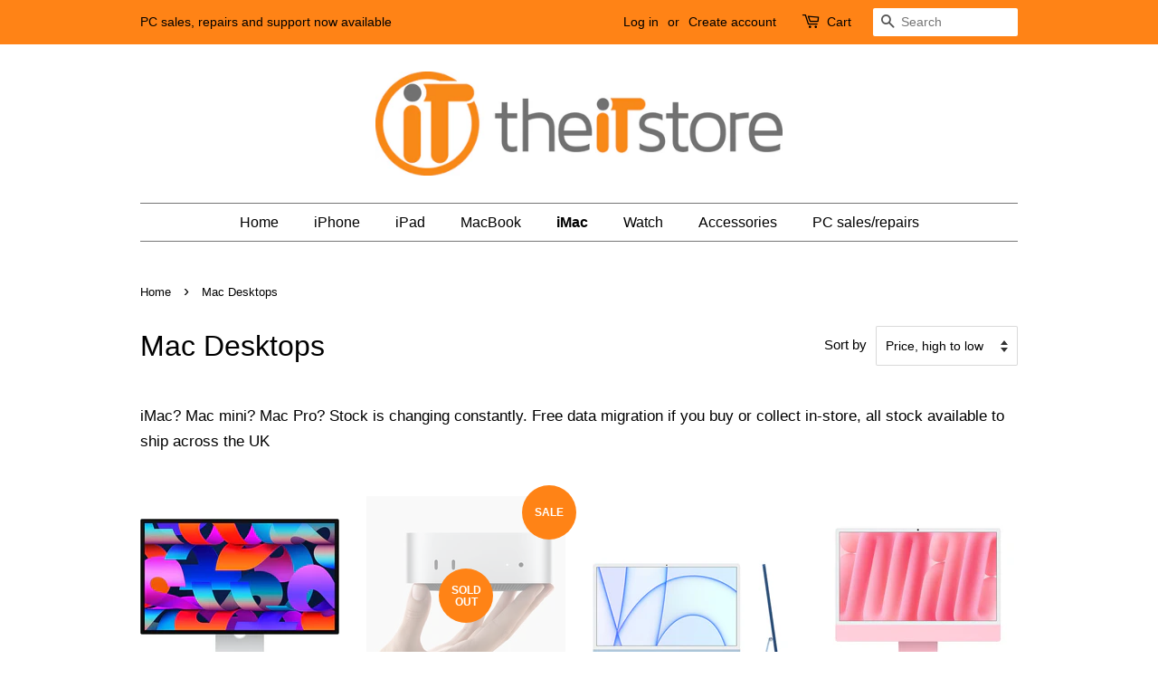

--- FILE ---
content_type: text/html; charset=utf-8
request_url: https://shop.theitstore.com/collections/preloved-apple-desktops
body_size: 19381
content:
<!doctype html>
<html class="no-js">
<head>

  <!-- Basic page needs ================================================== -->
  <meta charset="utf-8">
  <meta http-equiv="X-UA-Compatible" content="IE=edge,chrome=1">
  <meta name="facebook-domain-verification" content="h6itkzc7nl6dgf6gy9fo61erag8ion" />


  
  <link rel="shortcut icon" href="//shop.theitstore.com/cdn/shop/files/iT_store_circle_400_32x32.jpeg?v=1614307924" type="image/png" />
  

  <!-- Title and description ================================================== -->
  <title>
  Mac Desktops &ndash; The iT Store
  </title>

  
  <meta name="description" content="iMac? Mac mini? Mac Pro? Stock is changing constantly. Free data migration if you buy or collect in-store, all stock available to ship across the UK">
  

  <!-- Social meta ================================================== -->
  <!-- /snippets/social-meta-tags.liquid -->




<meta property="og:site_name" content="The iT Store">
<meta property="og:url" content="https://shop.theitstore.com/collections/preloved-apple-desktops">
<meta property="og:title" content="Mac Desktops">
<meta property="og:type" content="product.group">
<meta property="og:description" content="iMac? Mac mini? Mac Pro? Stock is changing constantly. Free data migration if you buy or collect in-store, all stock available to ship across the UK">

<meta property="og:image" content="http://shop.theitstore.com/cdn/shop/collections/iMac_27inch_34RF_SCREEN_1200x1200.jpg?v=1622291630">
<meta property="og:image:secure_url" content="https://shop.theitstore.com/cdn/shop/collections/iMac_27inch_34RF_SCREEN_1200x1200.jpg?v=1622291630">


  <meta name="twitter:site" content="@theitstore">

<meta name="twitter:card" content="summary_large_image">
<meta name="twitter:title" content="Mac Desktops">
<meta name="twitter:description" content="iMac? Mac mini? Mac Pro? Stock is changing constantly. Free data migration if you buy or collect in-store, all stock available to ship across the UK">


  <!-- Helpers ================================================== -->
  <link rel="canonical" href="https://shop.theitstore.com/collections/preloved-apple-desktops">
  <meta name="viewport" content="width=device-width,initial-scale=1">
  <meta name="theme-color" content="#ff8316">

  <!-- CSS ================================================== -->
  <link href="//shop.theitstore.com/cdn/shop/t/5/assets/timber.scss.css?v=52578918819508239291759260328" rel="stylesheet" type="text/css" media="all" />
  <link href="//shop.theitstore.com/cdn/shop/t/5/assets/theme.scss.css?v=89181971223810531021759260328" rel="stylesheet" type="text/css" media="all" />

  <script>
    window.theme = window.theme || {};

    var theme = {
      strings: {
        addToCart: "Add to Cart",
        soldOut: "Sold Out",
        unavailable: "Unavailable",
        zoomClose: "Close (Esc)",
        zoomPrev: "Previous (Left arrow key)",
        zoomNext: "Next (Right arrow key)",
        addressError: "Error looking up that address",
        addressNoResults: "No results for that address",
        addressQueryLimit: "You have exceeded the Google API usage limit. Consider upgrading to a \u003ca href=\"https:\/\/developers.google.com\/maps\/premium\/usage-limits\"\u003ePremium Plan\u003c\/a\u003e.",
        authError: "There was a problem authenticating your Google Maps API Key."
      },
      settings: {
        // Adding some settings to allow the editor to update correctly when they are changed
        enableWideLayout: false,
        typeAccentTransform: false,
        typeAccentSpacing: false,
        baseFontSize: '17px',
        headerBaseFontSize: '32px',
        accentFontSize: '16px'
      },
      variables: {
        mediaQueryMedium: 'screen and (max-width: 768px)',
        bpSmall: false
      },
      moneyFormat: "\u0026pound;{{amount}}"
    }

    document.documentElement.className = document.documentElement.className.replace('no-js', 'supports-js');
  </script>

  <!-- Header hook for plugins ================================================== -->
  <script>window.performance && window.performance.mark && window.performance.mark('shopify.content_for_header.start');</script><meta name="google-site-verification" content="80-ZU98FCp7_rOfp3HiKWiiLEG5naqQIg_8N6CzTz0s">
<meta name="google-site-verification" content="9wjkqUCpUJ5rifiYvEENO522MAqVu5rExcnDVpM-nzI">
<meta name="facebook-domain-verification" content="h6itkzc7nl6dgf6gy9fo61erag8ion">
<meta id="shopify-digital-wallet" name="shopify-digital-wallet" content="/8416099/digital_wallets/dialog">
<meta name="shopify-checkout-api-token" content="88cfed4c61d01c77b89b1c24f0fabc9f">
<meta id="in-context-paypal-metadata" data-shop-id="8416099" data-venmo-supported="false" data-environment="production" data-locale="en_US" data-paypal-v4="true" data-currency="GBP">
<link rel="alternate" type="application/atom+xml" title="Feed" href="/collections/preloved-apple-desktops.atom" />
<link rel="alternate" type="application/json+oembed" href="https://shop.theitstore.com/collections/preloved-apple-desktops.oembed">
<script async="async" src="/checkouts/internal/preloads.js?locale=en-GB"></script>
<script id="shopify-features" type="application/json">{"accessToken":"88cfed4c61d01c77b89b1c24f0fabc9f","betas":["rich-media-storefront-analytics"],"domain":"shop.theitstore.com","predictiveSearch":true,"shopId":8416099,"locale":"en"}</script>
<script>var Shopify = Shopify || {};
Shopify.shop = "prelovedapple.myshopify.com";
Shopify.locale = "en";
Shopify.currency = {"active":"GBP","rate":"1.0"};
Shopify.country = "GB";
Shopify.theme = {"name":"Minimal","id":114321490100,"schema_name":"Minimal","schema_version":"12.0.5","theme_store_id":380,"role":"main"};
Shopify.theme.handle = "null";
Shopify.theme.style = {"id":null,"handle":null};
Shopify.cdnHost = "shop.theitstore.com/cdn";
Shopify.routes = Shopify.routes || {};
Shopify.routes.root = "/";</script>
<script type="module">!function(o){(o.Shopify=o.Shopify||{}).modules=!0}(window);</script>
<script>!function(o){function n(){var o=[];function n(){o.push(Array.prototype.slice.apply(arguments))}return n.q=o,n}var t=o.Shopify=o.Shopify||{};t.loadFeatures=n(),t.autoloadFeatures=n()}(window);</script>
<script id="shop-js-analytics" type="application/json">{"pageType":"collection"}</script>
<script defer="defer" async type="module" src="//shop.theitstore.com/cdn/shopifycloud/shop-js/modules/v2/client.init-shop-cart-sync_BdyHc3Nr.en.esm.js"></script>
<script defer="defer" async type="module" src="//shop.theitstore.com/cdn/shopifycloud/shop-js/modules/v2/chunk.common_Daul8nwZ.esm.js"></script>
<script type="module">
  await import("//shop.theitstore.com/cdn/shopifycloud/shop-js/modules/v2/client.init-shop-cart-sync_BdyHc3Nr.en.esm.js");
await import("//shop.theitstore.com/cdn/shopifycloud/shop-js/modules/v2/chunk.common_Daul8nwZ.esm.js");

  window.Shopify.SignInWithShop?.initShopCartSync?.({"fedCMEnabled":true,"windoidEnabled":true});

</script>
<script id="__st">var __st={"a":8416099,"offset":0,"reqid":"e6552122-4d62-4bb6-b9b2-47ce034355ac-1769029214","pageurl":"shop.theitstore.com\/collections\/preloved-apple-desktops","u":"7c40f5dfaea3","p":"collection","rtyp":"collection","rid":33158593};</script>
<script>window.ShopifyPaypalV4VisibilityTracking = true;</script>
<script id="captcha-bootstrap">!function(){'use strict';const t='contact',e='account',n='new_comment',o=[[t,t],['blogs',n],['comments',n],[t,'customer']],c=[[e,'customer_login'],[e,'guest_login'],[e,'recover_customer_password'],[e,'create_customer']],r=t=>t.map((([t,e])=>`form[action*='/${t}']:not([data-nocaptcha='true']) input[name='form_type'][value='${e}']`)).join(','),a=t=>()=>t?[...document.querySelectorAll(t)].map((t=>t.form)):[];function s(){const t=[...o],e=r(t);return a(e)}const i='password',u='form_key',d=['recaptcha-v3-token','g-recaptcha-response','h-captcha-response',i],f=()=>{try{return window.sessionStorage}catch{return}},m='__shopify_v',_=t=>t.elements[u];function p(t,e,n=!1){try{const o=window.sessionStorage,c=JSON.parse(o.getItem(e)),{data:r}=function(t){const{data:e,action:n}=t;return t[m]||n?{data:e,action:n}:{data:t,action:n}}(c);for(const[e,n]of Object.entries(r))t.elements[e]&&(t.elements[e].value=n);n&&o.removeItem(e)}catch(o){console.error('form repopulation failed',{error:o})}}const l='form_type',E='cptcha';function T(t){t.dataset[E]=!0}const w=window,h=w.document,L='Shopify',v='ce_forms',y='captcha';let A=!1;((t,e)=>{const n=(g='f06e6c50-85a8-45c8-87d0-21a2b65856fe',I='https://cdn.shopify.com/shopifycloud/storefront-forms-hcaptcha/ce_storefront_forms_captcha_hcaptcha.v1.5.2.iife.js',D={infoText:'Protected by hCaptcha',privacyText:'Privacy',termsText:'Terms'},(t,e,n)=>{const o=w[L][v],c=o.bindForm;if(c)return c(t,g,e,D).then(n);var r;o.q.push([[t,g,e,D],n]),r=I,A||(h.body.append(Object.assign(h.createElement('script'),{id:'captcha-provider',async:!0,src:r})),A=!0)});var g,I,D;w[L]=w[L]||{},w[L][v]=w[L][v]||{},w[L][v].q=[],w[L][y]=w[L][y]||{},w[L][y].protect=function(t,e){n(t,void 0,e),T(t)},Object.freeze(w[L][y]),function(t,e,n,w,h,L){const[v,y,A,g]=function(t,e,n){const i=e?o:[],u=t?c:[],d=[...i,...u],f=r(d),m=r(i),_=r(d.filter((([t,e])=>n.includes(e))));return[a(f),a(m),a(_),s()]}(w,h,L),I=t=>{const e=t.target;return e instanceof HTMLFormElement?e:e&&e.form},D=t=>v().includes(t);t.addEventListener('submit',(t=>{const e=I(t);if(!e)return;const n=D(e)&&!e.dataset.hcaptchaBound&&!e.dataset.recaptchaBound,o=_(e),c=g().includes(e)&&(!o||!o.value);(n||c)&&t.preventDefault(),c&&!n&&(function(t){try{if(!f())return;!function(t){const e=f();if(!e)return;const n=_(t);if(!n)return;const o=n.value;o&&e.removeItem(o)}(t);const e=Array.from(Array(32),(()=>Math.random().toString(36)[2])).join('');!function(t,e){_(t)||t.append(Object.assign(document.createElement('input'),{type:'hidden',name:u})),t.elements[u].value=e}(t,e),function(t,e){const n=f();if(!n)return;const o=[...t.querySelectorAll(`input[type='${i}']`)].map((({name:t})=>t)),c=[...d,...o],r={};for(const[a,s]of new FormData(t).entries())c.includes(a)||(r[a]=s);n.setItem(e,JSON.stringify({[m]:1,action:t.action,data:r}))}(t,e)}catch(e){console.error('failed to persist form',e)}}(e),e.submit())}));const S=(t,e)=>{t&&!t.dataset[E]&&(n(t,e.some((e=>e===t))),T(t))};for(const o of['focusin','change'])t.addEventListener(o,(t=>{const e=I(t);D(e)&&S(e,y())}));const B=e.get('form_key'),M=e.get(l),P=B&&M;t.addEventListener('DOMContentLoaded',(()=>{const t=y();if(P)for(const e of t)e.elements[l].value===M&&p(e,B);[...new Set([...A(),...v().filter((t=>'true'===t.dataset.shopifyCaptcha))])].forEach((e=>S(e,t)))}))}(h,new URLSearchParams(w.location.search),n,t,e,['guest_login'])})(!0,!0)}();</script>
<script integrity="sha256-4kQ18oKyAcykRKYeNunJcIwy7WH5gtpwJnB7kiuLZ1E=" data-source-attribution="shopify.loadfeatures" defer="defer" src="//shop.theitstore.com/cdn/shopifycloud/storefront/assets/storefront/load_feature-a0a9edcb.js" crossorigin="anonymous"></script>
<script data-source-attribution="shopify.dynamic_checkout.dynamic.init">var Shopify=Shopify||{};Shopify.PaymentButton=Shopify.PaymentButton||{isStorefrontPortableWallets:!0,init:function(){window.Shopify.PaymentButton.init=function(){};var t=document.createElement("script");t.src="https://shop.theitstore.com/cdn/shopifycloud/portable-wallets/latest/portable-wallets.en.js",t.type="module",document.head.appendChild(t)}};
</script>
<script data-source-attribution="shopify.dynamic_checkout.buyer_consent">
  function portableWalletsHideBuyerConsent(e){var t=document.getElementById("shopify-buyer-consent"),n=document.getElementById("shopify-subscription-policy-button");t&&n&&(t.classList.add("hidden"),t.setAttribute("aria-hidden","true"),n.removeEventListener("click",e))}function portableWalletsShowBuyerConsent(e){var t=document.getElementById("shopify-buyer-consent"),n=document.getElementById("shopify-subscription-policy-button");t&&n&&(t.classList.remove("hidden"),t.removeAttribute("aria-hidden"),n.addEventListener("click",e))}window.Shopify?.PaymentButton&&(window.Shopify.PaymentButton.hideBuyerConsent=portableWalletsHideBuyerConsent,window.Shopify.PaymentButton.showBuyerConsent=portableWalletsShowBuyerConsent);
</script>
<script data-source-attribution="shopify.dynamic_checkout.cart.bootstrap">document.addEventListener("DOMContentLoaded",(function(){function t(){return document.querySelector("shopify-accelerated-checkout-cart, shopify-accelerated-checkout")}if(t())Shopify.PaymentButton.init();else{new MutationObserver((function(e,n){t()&&(Shopify.PaymentButton.init(),n.disconnect())})).observe(document.body,{childList:!0,subtree:!0})}}));
</script>
<script id='scb4127' type='text/javascript' async='' src='https://shop.theitstore.com/cdn/shopifycloud/privacy-banner/storefront-banner.js'></script><link id="shopify-accelerated-checkout-styles" rel="stylesheet" media="screen" href="https://shop.theitstore.com/cdn/shopifycloud/portable-wallets/latest/accelerated-checkout-backwards-compat.css" crossorigin="anonymous">
<style id="shopify-accelerated-checkout-cart">
        #shopify-buyer-consent {
  margin-top: 1em;
  display: inline-block;
  width: 100%;
}

#shopify-buyer-consent.hidden {
  display: none;
}

#shopify-subscription-policy-button {
  background: none;
  border: none;
  padding: 0;
  text-decoration: underline;
  font-size: inherit;
  cursor: pointer;
}

#shopify-subscription-policy-button::before {
  box-shadow: none;
}

      </style>

<script>window.performance && window.performance.mark && window.performance.mark('shopify.content_for_header.end');</script>

  <script src="//shop.theitstore.com/cdn/shop/t/5/assets/jquery-2.2.3.min.js?v=58211863146907186831602938406" type="text/javascript"></script>

  <script src="//shop.theitstore.com/cdn/shop/t/5/assets/lazysizes.min.js?v=155223123402716617051602938407" async="async"></script>

  
  

<script src="https://www.paypal.com/sdk/js?client-id=AbcO3yZOhQUqqL_mmteuKarkOsmJr84YlVEN0qvxSsJOAb5X_6Fo-cet_OWLmonrSHlD44S1RN6dd6zR&currency=GBP&components=messages"
<link href="https://monorail-edge.shopifysvc.com" rel="dns-prefetch">
<script>(function(){if ("sendBeacon" in navigator && "performance" in window) {try {var session_token_from_headers = performance.getEntriesByType('navigation')[0].serverTiming.find(x => x.name == '_s').description;} catch {var session_token_from_headers = undefined;}var session_cookie_matches = document.cookie.match(/_shopify_s=([^;]*)/);var session_token_from_cookie = session_cookie_matches && session_cookie_matches.length === 2 ? session_cookie_matches[1] : "";var session_token = session_token_from_headers || session_token_from_cookie || "";function handle_abandonment_event(e) {var entries = performance.getEntries().filter(function(entry) {return /monorail-edge.shopifysvc.com/.test(entry.name);});if (!window.abandonment_tracked && entries.length === 0) {window.abandonment_tracked = true;var currentMs = Date.now();var navigation_start = performance.timing.navigationStart;var payload = {shop_id: 8416099,url: window.location.href,navigation_start,duration: currentMs - navigation_start,session_token,page_type: "collection"};window.navigator.sendBeacon("https://monorail-edge.shopifysvc.com/v1/produce", JSON.stringify({schema_id: "online_store_buyer_site_abandonment/1.1",payload: payload,metadata: {event_created_at_ms: currentMs,event_sent_at_ms: currentMs}}));}}window.addEventListener('pagehide', handle_abandonment_event);}}());</script>
<script id="web-pixels-manager-setup">(function e(e,d,r,n,o){if(void 0===o&&(o={}),!Boolean(null===(a=null===(i=window.Shopify)||void 0===i?void 0:i.analytics)||void 0===a?void 0:a.replayQueue)){var i,a;window.Shopify=window.Shopify||{};var t=window.Shopify;t.analytics=t.analytics||{};var s=t.analytics;s.replayQueue=[],s.publish=function(e,d,r){return s.replayQueue.push([e,d,r]),!0};try{self.performance.mark("wpm:start")}catch(e){}var l=function(){var e={modern:/Edge?\/(1{2}[4-9]|1[2-9]\d|[2-9]\d{2}|\d{4,})\.\d+(\.\d+|)|Firefox\/(1{2}[4-9]|1[2-9]\d|[2-9]\d{2}|\d{4,})\.\d+(\.\d+|)|Chrom(ium|e)\/(9{2}|\d{3,})\.\d+(\.\d+|)|(Maci|X1{2}).+ Version\/(15\.\d+|(1[6-9]|[2-9]\d|\d{3,})\.\d+)([,.]\d+|)( \(\w+\)|)( Mobile\/\w+|) Safari\/|Chrome.+OPR\/(9{2}|\d{3,})\.\d+\.\d+|(CPU[ +]OS|iPhone[ +]OS|CPU[ +]iPhone|CPU IPhone OS|CPU iPad OS)[ +]+(15[._]\d+|(1[6-9]|[2-9]\d|\d{3,})[._]\d+)([._]\d+|)|Android:?[ /-](13[3-9]|1[4-9]\d|[2-9]\d{2}|\d{4,})(\.\d+|)(\.\d+|)|Android.+Firefox\/(13[5-9]|1[4-9]\d|[2-9]\d{2}|\d{4,})\.\d+(\.\d+|)|Android.+Chrom(ium|e)\/(13[3-9]|1[4-9]\d|[2-9]\d{2}|\d{4,})\.\d+(\.\d+|)|SamsungBrowser\/([2-9]\d|\d{3,})\.\d+/,legacy:/Edge?\/(1[6-9]|[2-9]\d|\d{3,})\.\d+(\.\d+|)|Firefox\/(5[4-9]|[6-9]\d|\d{3,})\.\d+(\.\d+|)|Chrom(ium|e)\/(5[1-9]|[6-9]\d|\d{3,})\.\d+(\.\d+|)([\d.]+$|.*Safari\/(?![\d.]+ Edge\/[\d.]+$))|(Maci|X1{2}).+ Version\/(10\.\d+|(1[1-9]|[2-9]\d|\d{3,})\.\d+)([,.]\d+|)( \(\w+\)|)( Mobile\/\w+|) Safari\/|Chrome.+OPR\/(3[89]|[4-9]\d|\d{3,})\.\d+\.\d+|(CPU[ +]OS|iPhone[ +]OS|CPU[ +]iPhone|CPU IPhone OS|CPU iPad OS)[ +]+(10[._]\d+|(1[1-9]|[2-9]\d|\d{3,})[._]\d+)([._]\d+|)|Android:?[ /-](13[3-9]|1[4-9]\d|[2-9]\d{2}|\d{4,})(\.\d+|)(\.\d+|)|Mobile Safari.+OPR\/([89]\d|\d{3,})\.\d+\.\d+|Android.+Firefox\/(13[5-9]|1[4-9]\d|[2-9]\d{2}|\d{4,})\.\d+(\.\d+|)|Android.+Chrom(ium|e)\/(13[3-9]|1[4-9]\d|[2-9]\d{2}|\d{4,})\.\d+(\.\d+|)|Android.+(UC? ?Browser|UCWEB|U3)[ /]?(15\.([5-9]|\d{2,})|(1[6-9]|[2-9]\d|\d{3,})\.\d+)\.\d+|SamsungBrowser\/(5\.\d+|([6-9]|\d{2,})\.\d+)|Android.+MQ{2}Browser\/(14(\.(9|\d{2,})|)|(1[5-9]|[2-9]\d|\d{3,})(\.\d+|))(\.\d+|)|K[Aa][Ii]OS\/(3\.\d+|([4-9]|\d{2,})\.\d+)(\.\d+|)/},d=e.modern,r=e.legacy,n=navigator.userAgent;return n.match(d)?"modern":n.match(r)?"legacy":"unknown"}(),u="modern"===l?"modern":"legacy",c=(null!=n?n:{modern:"",legacy:""})[u],f=function(e){return[e.baseUrl,"/wpm","/b",e.hashVersion,"modern"===e.buildTarget?"m":"l",".js"].join("")}({baseUrl:d,hashVersion:r,buildTarget:u}),m=function(e){var d=e.version,r=e.bundleTarget,n=e.surface,o=e.pageUrl,i=e.monorailEndpoint;return{emit:function(e){var a=e.status,t=e.errorMsg,s=(new Date).getTime(),l=JSON.stringify({metadata:{event_sent_at_ms:s},events:[{schema_id:"web_pixels_manager_load/3.1",payload:{version:d,bundle_target:r,page_url:o,status:a,surface:n,error_msg:t},metadata:{event_created_at_ms:s}}]});if(!i)return console&&console.warn&&console.warn("[Web Pixels Manager] No Monorail endpoint provided, skipping logging."),!1;try{return self.navigator.sendBeacon.bind(self.navigator)(i,l)}catch(e){}var u=new XMLHttpRequest;try{return u.open("POST",i,!0),u.setRequestHeader("Content-Type","text/plain"),u.send(l),!0}catch(e){return console&&console.warn&&console.warn("[Web Pixels Manager] Got an unhandled error while logging to Monorail."),!1}}}}({version:r,bundleTarget:l,surface:e.surface,pageUrl:self.location.href,monorailEndpoint:e.monorailEndpoint});try{o.browserTarget=l,function(e){var d=e.src,r=e.async,n=void 0===r||r,o=e.onload,i=e.onerror,a=e.sri,t=e.scriptDataAttributes,s=void 0===t?{}:t,l=document.createElement("script"),u=document.querySelector("head"),c=document.querySelector("body");if(l.async=n,l.src=d,a&&(l.integrity=a,l.crossOrigin="anonymous"),s)for(var f in s)if(Object.prototype.hasOwnProperty.call(s,f))try{l.dataset[f]=s[f]}catch(e){}if(o&&l.addEventListener("load",o),i&&l.addEventListener("error",i),u)u.appendChild(l);else{if(!c)throw new Error("Did not find a head or body element to append the script");c.appendChild(l)}}({src:f,async:!0,onload:function(){if(!function(){var e,d;return Boolean(null===(d=null===(e=window.Shopify)||void 0===e?void 0:e.analytics)||void 0===d?void 0:d.initialized)}()){var d=window.webPixelsManager.init(e)||void 0;if(d){var r=window.Shopify.analytics;r.replayQueue.forEach((function(e){var r=e[0],n=e[1],o=e[2];d.publishCustomEvent(r,n,o)})),r.replayQueue=[],r.publish=d.publishCustomEvent,r.visitor=d.visitor,r.initialized=!0}}},onerror:function(){return m.emit({status:"failed",errorMsg:"".concat(f," has failed to load")})},sri:function(e){var d=/^sha384-[A-Za-z0-9+/=]+$/;return"string"==typeof e&&d.test(e)}(c)?c:"",scriptDataAttributes:o}),m.emit({status:"loading"})}catch(e){m.emit({status:"failed",errorMsg:(null==e?void 0:e.message)||"Unknown error"})}}})({shopId: 8416099,storefrontBaseUrl: "https://shop.theitstore.com",extensionsBaseUrl: "https://extensions.shopifycdn.com/cdn/shopifycloud/web-pixels-manager",monorailEndpoint: "https://monorail-edge.shopifysvc.com/unstable/produce_batch",surface: "storefront-renderer",enabledBetaFlags: ["2dca8a86"],webPixelsConfigList: [{"id":"586678452","configuration":"{\"pixelCode\":\"CV80CHJC77U76UBU7M6G\"}","eventPayloadVersion":"v1","runtimeContext":"STRICT","scriptVersion":"22e92c2ad45662f435e4801458fb78cc","type":"APP","apiClientId":4383523,"privacyPurposes":["ANALYTICS","MARKETING","SALE_OF_DATA"],"dataSharingAdjustments":{"protectedCustomerApprovalScopes":["read_customer_address","read_customer_email","read_customer_name","read_customer_personal_data","read_customer_phone"]}},{"id":"429097140","configuration":"{\"config\":\"{\\\"pixel_id\\\":\\\"G-48378FJF1H\\\",\\\"google_tag_ids\\\":[\\\"G-48378FJF1H\\\",\\\"GT-NFB5PCG\\\"],\\\"target_country\\\":\\\"GB\\\",\\\"gtag_events\\\":[{\\\"type\\\":\\\"begin_checkout\\\",\\\"action_label\\\":\\\"G-48378FJF1H\\\"},{\\\"type\\\":\\\"search\\\",\\\"action_label\\\":\\\"G-48378FJF1H\\\"},{\\\"type\\\":\\\"view_item\\\",\\\"action_label\\\":[\\\"G-48378FJF1H\\\",\\\"MC-JFSKFPE7KN\\\"]},{\\\"type\\\":\\\"purchase\\\",\\\"action_label\\\":[\\\"G-48378FJF1H\\\",\\\"MC-JFSKFPE7KN\\\"]},{\\\"type\\\":\\\"page_view\\\",\\\"action_label\\\":[\\\"G-48378FJF1H\\\",\\\"MC-JFSKFPE7KN\\\"]},{\\\"type\\\":\\\"add_payment_info\\\",\\\"action_label\\\":\\\"G-48378FJF1H\\\"},{\\\"type\\\":\\\"add_to_cart\\\",\\\"action_label\\\":\\\"G-48378FJF1H\\\"}],\\\"enable_monitoring_mode\\\":false}\"}","eventPayloadVersion":"v1","runtimeContext":"OPEN","scriptVersion":"b2a88bafab3e21179ed38636efcd8a93","type":"APP","apiClientId":1780363,"privacyPurposes":[],"dataSharingAdjustments":{"protectedCustomerApprovalScopes":["read_customer_address","read_customer_email","read_customer_name","read_customer_personal_data","read_customer_phone"]}},{"id":"92143796","eventPayloadVersion":"v1","runtimeContext":"LAX","scriptVersion":"1","type":"CUSTOM","privacyPurposes":["ANALYTICS"],"name":"Google Analytics tag (migrated)"},{"id":"shopify-app-pixel","configuration":"{}","eventPayloadVersion":"v1","runtimeContext":"STRICT","scriptVersion":"0450","apiClientId":"shopify-pixel","type":"APP","privacyPurposes":["ANALYTICS","MARKETING"]},{"id":"shopify-custom-pixel","eventPayloadVersion":"v1","runtimeContext":"LAX","scriptVersion":"0450","apiClientId":"shopify-pixel","type":"CUSTOM","privacyPurposes":["ANALYTICS","MARKETING"]}],isMerchantRequest: false,initData: {"shop":{"name":"The iT Store","paymentSettings":{"currencyCode":"GBP"},"myshopifyDomain":"prelovedapple.myshopify.com","countryCode":"GB","storefrontUrl":"https:\/\/shop.theitstore.com"},"customer":null,"cart":null,"checkout":null,"productVariants":[],"purchasingCompany":null},},"https://shop.theitstore.com/cdn","fcfee988w5aeb613cpc8e4bc33m6693e112",{"modern":"","legacy":""},{"shopId":"8416099","storefrontBaseUrl":"https:\/\/shop.theitstore.com","extensionBaseUrl":"https:\/\/extensions.shopifycdn.com\/cdn\/shopifycloud\/web-pixels-manager","surface":"storefront-renderer","enabledBetaFlags":"[\"2dca8a86\"]","isMerchantRequest":"false","hashVersion":"fcfee988w5aeb613cpc8e4bc33m6693e112","publish":"custom","events":"[[\"page_viewed\",{}],[\"collection_viewed\",{\"collection\":{\"id\":\"33158593\",\"title\":\"Mac Desktops\",\"productVariants\":[{\"price\":{\"amount\":1699.0,\"currencyCode\":\"GBP\"},\"product\":{\"title\":\"Apple Studio Display with Nano\",\"vendor\":\"Mac Desktops\",\"id\":\"7809103855796\",\"untranslatedTitle\":\"Apple Studio Display with Nano\",\"url\":\"\/products\/apple-studio-display-with-nano\",\"type\":\"Apple Computers and Devices\"},\"id\":\"43452806267060\",\"image\":{\"src\":\"\/\/shop.theitstore.com\/cdn\/shop\/files\/Mac_Studio_1.jpg?v=1760445267\"},\"sku\":null,\"title\":\"Default Title\",\"untranslatedTitle\":\"Default Title\"},{\"price\":{\"amount\":1249.0,\"currencyCode\":\"GBP\"},\"product\":{\"title\":\"Apple Mac Mini M4 Pro\",\"vendor\":\"Mac Desktops\",\"id\":\"8016427876532\",\"untranslatedTitle\":\"Apple Mac Mini M4 Pro\",\"url\":\"\/products\/apple-mac-mini-m4-pro\",\"type\":\"Apple Computers and Devices\"},\"id\":\"44108980715700\",\"image\":{\"src\":\"\/\/shop.theitstore.com\/cdn\/shop\/files\/Mac_mini_M4_with_hand.jpg?v=1762868619\"},\"sku\":null,\"title\":\"Default Title\",\"untranslatedTitle\":\"Default Title\"},{\"price\":{\"amount\":1199.0,\"currencyCode\":\"GBP\"},\"product\":{\"title\":\"iMac 24in 4.5K - 16GB\/1TB\",\"vendor\":\"Mac Desktops\",\"id\":\"7443086475444\",\"untranslatedTitle\":\"iMac 24in 4.5K - 16GB\/1TB\",\"url\":\"\/products\/imac-24in-4-5k-m1-3\",\"type\":\"Apple Computers and Devices\"},\"id\":\"42446099284148\",\"image\":{\"src\":\"\/\/shop.theitstore.com\/cdn\/shop\/files\/imac-24-blue-selection-hero-202104_b5bfc335-61f4-40c4-b950-6ccf7a941594.jpg?v=1698499780\"},\"sku\":null,\"title\":\"Default Title\",\"untranslatedTitle\":\"Default Title\"},{\"price\":{\"amount\":949.0,\"currencyCode\":\"GBP\"},\"product\":{\"title\":\"iMac 24in 4.5K - M3\",\"vendor\":\"Mac Desktops\",\"id\":\"7979435196596\",\"untranslatedTitle\":\"iMac 24in 4.5K - M3\",\"url\":\"\/products\/imac-24in-4-5k-m3\",\"type\":\"Apple Computers and Devices\"},\"id\":\"44005238472884\",\"image\":{\"src\":\"\/\/shop.theitstore.com\/cdn\/shop\/files\/iMacM1-4-Pink_1f40b20c-9d1c-4833-a26f-e841f8eaf2ef.jpg?v=1761129568\"},\"sku\":null,\"title\":\"Default Title\",\"untranslatedTitle\":\"Default Title\"},{\"price\":{\"amount\":699.0,\"currencyCode\":\"GBP\"},\"product\":{\"title\":\"iMac 24in 4.5K - M1\",\"vendor\":\"Mac Desktops\",\"id\":\"7471054323892\",\"untranslatedTitle\":\"iMac 24in 4.5K - M1\",\"url\":\"\/products\/copy-of-imac-24in-4-5k-m1\",\"type\":\"Apple Computers and Devices\"},\"id\":\"42513343611060\",\"image\":{\"src\":\"\/\/shop.theitstore.com\/cdn\/shop\/files\/iMacM1-4-Pink_deab1379-1fb2-4c35-a98b-7410feb39ad4.jpg?v=1761210195\"},\"sku\":null,\"title\":\"Default Title\",\"untranslatedTitle\":\"Default Title\"},{\"price\":{\"amount\":299.0,\"currencyCode\":\"GBP\"},\"product\":{\"title\":\"iMac 27in 5K 2017\",\"vendor\":\"Mac Desktops\",\"id\":\"7381095284916\",\"untranslatedTitle\":\"iMac 27in 5K 2017\",\"url\":\"\/products\/copy-of-imac-27in-6-core\",\"type\":\"Apple Computers and Devices\"},\"id\":\"44067101638836\",\"image\":{\"src\":\"\/\/shop.theitstore.com\/cdn\/shop\/files\/iMac272020_0c533748-e09f-4c9b-b8e5-e87ea2bb8b9e.jpg?v=1683313763\"},\"sku\":null,\"title\":\"Default Title\",\"untranslatedTitle\":\"Default Title\"},{\"price\":{\"amount\":299.0,\"currencyCode\":\"GBP\"},\"product\":{\"title\":\"iMac 21.5in with 4K\",\"vendor\":\"Mac Desktops\",\"id\":\"7376549707956\",\"untranslatedTitle\":\"iMac 21.5in with 4K\",\"url\":\"\/products\/imac-21-5in-with-4k\",\"type\":\"Apple Computers and Devices\"},\"id\":\"43531265736884\",\"image\":{\"src\":\"\/\/shop.theitstore.com\/cdn\/shop\/products\/201921inimac.jpg?v=1681844003\"},\"sku\":\"\",\"title\":\"Default Title\",\"untranslatedTitle\":\"Default Title\"},{\"price\":{\"amount\":29.0,\"currencyCode\":\"GBP\"},\"product\":{\"title\":\"Wireless Magic Accessories\",\"vendor\":\"Mac Desktops\",\"id\":\"7864564383924\",\"untranslatedTitle\":\"Wireless Magic Accessories\",\"url\":\"\/products\/magic-accessories\",\"type\":\"Apple Computers and Devices\"},\"id\":\"43661857423540\",\"image\":{\"src\":\"\/\/shop.theitstore.com\/cdn\/shop\/files\/img-Accessories-27661.webp?v=1729194267\"},\"sku\":\"\",\"title\":\"Magic Keyboard 1\",\"untranslatedTitle\":\"Magic Keyboard 1\"}]}}]]"});</script><script>
  window.ShopifyAnalytics = window.ShopifyAnalytics || {};
  window.ShopifyAnalytics.meta = window.ShopifyAnalytics.meta || {};
  window.ShopifyAnalytics.meta.currency = 'GBP';
  var meta = {"products":[{"id":7809103855796,"gid":"gid:\/\/shopify\/Product\/7809103855796","vendor":"Mac Desktops","type":"Apple Computers and Devices","handle":"apple-studio-display-with-nano","variants":[{"id":43452806267060,"price":169900,"name":"Apple Studio Display with Nano","public_title":null,"sku":null}],"remote":false},{"id":8016427876532,"gid":"gid:\/\/shopify\/Product\/8016427876532","vendor":"Mac Desktops","type":"Apple Computers and Devices","handle":"apple-mac-mini-m4-pro","variants":[{"id":44108980715700,"price":124900,"name":"Apple Mac Mini M4 Pro","public_title":null,"sku":null}],"remote":false},{"id":7443086475444,"gid":"gid:\/\/shopify\/Product\/7443086475444","vendor":"Mac Desktops","type":"Apple Computers and Devices","handle":"imac-24in-4-5k-m1-3","variants":[{"id":42446099284148,"price":119900,"name":"iMac 24in 4.5K - 16GB\/1TB","public_title":null,"sku":null}],"remote":false},{"id":7979435196596,"gid":"gid:\/\/shopify\/Product\/7979435196596","vendor":"Mac Desktops","type":"Apple Computers and Devices","handle":"imac-24in-4-5k-m3","variants":[{"id":44005238472884,"price":94900,"name":"iMac 24in 4.5K - M3","public_title":null,"sku":null}],"remote":false},{"id":7471054323892,"gid":"gid:\/\/shopify\/Product\/7471054323892","vendor":"Mac Desktops","type":"Apple Computers and Devices","handle":"copy-of-imac-24in-4-5k-m1","variants":[{"id":42513343611060,"price":69900,"name":"iMac 24in 4.5K - M1","public_title":null,"sku":null}],"remote":false},{"id":7381095284916,"gid":"gid:\/\/shopify\/Product\/7381095284916","vendor":"Mac Desktops","type":"Apple Computers and Devices","handle":"copy-of-imac-27in-6-core","variants":[{"id":44067101638836,"price":29900,"name":"iMac 27in 5K 2017","public_title":null,"sku":null}],"remote":false},{"id":7376549707956,"gid":"gid:\/\/shopify\/Product\/7376549707956","vendor":"Mac Desktops","type":"Apple Computers and Devices","handle":"imac-21-5in-with-4k","variants":[{"id":43531265736884,"price":29900,"name":"iMac 21.5in with 4K","public_title":null,"sku":""}],"remote":false},{"id":7864564383924,"gid":"gid:\/\/shopify\/Product\/7864564383924","vendor":"Mac Desktops","type":"Apple Computers and Devices","handle":"magic-accessories","variants":[{"id":43661857423540,"price":2900,"name":"Wireless Magic Accessories - Magic Keyboard 1","public_title":"Magic Keyboard 1","sku":""},{"id":43661857456308,"price":5900,"name":"Wireless Magic Accessories - Magic Keyboard 2","public_title":"Magic Keyboard 2","sku":""},{"id":43661857489076,"price":2900,"name":"Wireless Magic Accessories - Magic Mouse 1","public_title":"Magic Mouse 1","sku":""},{"id":43661857521844,"price":5900,"name":"Wireless Magic Accessories - Magic Mouse 2","public_title":"Magic Mouse 2","sku":""}],"remote":false}],"page":{"pageType":"collection","resourceType":"collection","resourceId":33158593,"requestId":"e6552122-4d62-4bb6-b9b2-47ce034355ac-1769029214"}};
  for (var attr in meta) {
    window.ShopifyAnalytics.meta[attr] = meta[attr];
  }
</script>
<script class="analytics">
  (function () {
    var customDocumentWrite = function(content) {
      var jquery = null;

      if (window.jQuery) {
        jquery = window.jQuery;
      } else if (window.Checkout && window.Checkout.$) {
        jquery = window.Checkout.$;
      }

      if (jquery) {
        jquery('body').append(content);
      }
    };

    var hasLoggedConversion = function(token) {
      if (token) {
        return document.cookie.indexOf('loggedConversion=' + token) !== -1;
      }
      return false;
    }

    var setCookieIfConversion = function(token) {
      if (token) {
        var twoMonthsFromNow = new Date(Date.now());
        twoMonthsFromNow.setMonth(twoMonthsFromNow.getMonth() + 2);

        document.cookie = 'loggedConversion=' + token + '; expires=' + twoMonthsFromNow;
      }
    }

    var trekkie = window.ShopifyAnalytics.lib = window.trekkie = window.trekkie || [];
    if (trekkie.integrations) {
      return;
    }
    trekkie.methods = [
      'identify',
      'page',
      'ready',
      'track',
      'trackForm',
      'trackLink'
    ];
    trekkie.factory = function(method) {
      return function() {
        var args = Array.prototype.slice.call(arguments);
        args.unshift(method);
        trekkie.push(args);
        return trekkie;
      };
    };
    for (var i = 0; i < trekkie.methods.length; i++) {
      var key = trekkie.methods[i];
      trekkie[key] = trekkie.factory(key);
    }
    trekkie.load = function(config) {
      trekkie.config = config || {};
      trekkie.config.initialDocumentCookie = document.cookie;
      var first = document.getElementsByTagName('script')[0];
      var script = document.createElement('script');
      script.type = 'text/javascript';
      script.onerror = function(e) {
        var scriptFallback = document.createElement('script');
        scriptFallback.type = 'text/javascript';
        scriptFallback.onerror = function(error) {
                var Monorail = {
      produce: function produce(monorailDomain, schemaId, payload) {
        var currentMs = new Date().getTime();
        var event = {
          schema_id: schemaId,
          payload: payload,
          metadata: {
            event_created_at_ms: currentMs,
            event_sent_at_ms: currentMs
          }
        };
        return Monorail.sendRequest("https://" + monorailDomain + "/v1/produce", JSON.stringify(event));
      },
      sendRequest: function sendRequest(endpointUrl, payload) {
        // Try the sendBeacon API
        if (window && window.navigator && typeof window.navigator.sendBeacon === 'function' && typeof window.Blob === 'function' && !Monorail.isIos12()) {
          var blobData = new window.Blob([payload], {
            type: 'text/plain'
          });

          if (window.navigator.sendBeacon(endpointUrl, blobData)) {
            return true;
          } // sendBeacon was not successful

        } // XHR beacon

        var xhr = new XMLHttpRequest();

        try {
          xhr.open('POST', endpointUrl);
          xhr.setRequestHeader('Content-Type', 'text/plain');
          xhr.send(payload);
        } catch (e) {
          console.log(e);
        }

        return false;
      },
      isIos12: function isIos12() {
        return window.navigator.userAgent.lastIndexOf('iPhone; CPU iPhone OS 12_') !== -1 || window.navigator.userAgent.lastIndexOf('iPad; CPU OS 12_') !== -1;
      }
    };
    Monorail.produce('monorail-edge.shopifysvc.com',
      'trekkie_storefront_load_errors/1.1',
      {shop_id: 8416099,
      theme_id: 114321490100,
      app_name: "storefront",
      context_url: window.location.href,
      source_url: "//shop.theitstore.com/cdn/s/trekkie.storefront.cd680fe47e6c39ca5d5df5f0a32d569bc48c0f27.min.js"});

        };
        scriptFallback.async = true;
        scriptFallback.src = '//shop.theitstore.com/cdn/s/trekkie.storefront.cd680fe47e6c39ca5d5df5f0a32d569bc48c0f27.min.js';
        first.parentNode.insertBefore(scriptFallback, first);
      };
      script.async = true;
      script.src = '//shop.theitstore.com/cdn/s/trekkie.storefront.cd680fe47e6c39ca5d5df5f0a32d569bc48c0f27.min.js';
      first.parentNode.insertBefore(script, first);
    };
    trekkie.load(
      {"Trekkie":{"appName":"storefront","development":false,"defaultAttributes":{"shopId":8416099,"isMerchantRequest":null,"themeId":114321490100,"themeCityHash":"130814176310100467","contentLanguage":"en","currency":"GBP","eventMetadataId":"89991ebf-8c7d-485b-85e9-5feb47aba2a4"},"isServerSideCookieWritingEnabled":true,"monorailRegion":"shop_domain","enabledBetaFlags":["65f19447"]},"Session Attribution":{},"S2S":{"facebookCapiEnabled":false,"source":"trekkie-storefront-renderer","apiClientId":580111}}
    );

    var loaded = false;
    trekkie.ready(function() {
      if (loaded) return;
      loaded = true;

      window.ShopifyAnalytics.lib = window.trekkie;

      var originalDocumentWrite = document.write;
      document.write = customDocumentWrite;
      try { window.ShopifyAnalytics.merchantGoogleAnalytics.call(this); } catch(error) {};
      document.write = originalDocumentWrite;

      window.ShopifyAnalytics.lib.page(null,{"pageType":"collection","resourceType":"collection","resourceId":33158593,"requestId":"e6552122-4d62-4bb6-b9b2-47ce034355ac-1769029214","shopifyEmitted":true});

      var match = window.location.pathname.match(/checkouts\/(.+)\/(thank_you|post_purchase)/)
      var token = match? match[1]: undefined;
      if (!hasLoggedConversion(token)) {
        setCookieIfConversion(token);
        window.ShopifyAnalytics.lib.track("Viewed Product Category",{"currency":"GBP","category":"Collection: preloved-apple-desktops","collectionName":"preloved-apple-desktops","collectionId":33158593,"nonInteraction":true},undefined,undefined,{"shopifyEmitted":true});
      }
    });


        var eventsListenerScript = document.createElement('script');
        eventsListenerScript.async = true;
        eventsListenerScript.src = "//shop.theitstore.com/cdn/shopifycloud/storefront/assets/shop_events_listener-3da45d37.js";
        document.getElementsByTagName('head')[0].appendChild(eventsListenerScript);

})();</script>
  <script>
  if (!window.ga || (window.ga && typeof window.ga !== 'function')) {
    window.ga = function ga() {
      (window.ga.q = window.ga.q || []).push(arguments);
      if (window.Shopify && window.Shopify.analytics && typeof window.Shopify.analytics.publish === 'function') {
        window.Shopify.analytics.publish("ga_stub_called", {}, {sendTo: "google_osp_migration"});
      }
      console.error("Shopify's Google Analytics stub called with:", Array.from(arguments), "\nSee https://help.shopify.com/manual/promoting-marketing/pixels/pixel-migration#google for more information.");
    };
    if (window.Shopify && window.Shopify.analytics && typeof window.Shopify.analytics.publish === 'function') {
      window.Shopify.analytics.publish("ga_stub_initialized", {}, {sendTo: "google_osp_migration"});
    }
  }
</script>
<script
  defer
  src="https://shop.theitstore.com/cdn/shopifycloud/perf-kit/shopify-perf-kit-3.0.4.min.js"
  data-application="storefront-renderer"
  data-shop-id="8416099"
  data-render-region="gcp-us-central1"
  data-page-type="collection"
  data-theme-instance-id="114321490100"
  data-theme-name="Minimal"
  data-theme-version="12.0.5"
  data-monorail-region="shop_domain"
  data-resource-timing-sampling-rate="10"
  data-shs="true"
  data-shs-beacon="true"
  data-shs-export-with-fetch="true"
  data-shs-logs-sample-rate="1"
  data-shs-beacon-endpoint="https://shop.theitstore.com/api/collect"
></script>
</head>

<body id="mac-desktops" class="template-collection">
<script>window.KlarnaThemeGlobals={};</script>


  <div id="shopify-section-header" class="shopify-section"><style>
  .logo__image-wrapper {
    max-width: 450px;
  }
  /*================= If logo is above navigation ================== */
  
    .site-nav {
      
        border-top: 1px solid #767676;
        border-bottom: 1px solid #767676;
      
      margin-top: 30px;
    }

    
      .logo__image-wrapper {
        margin: 0 auto;
      }
    
  

  /*============ If logo is on the same line as navigation ============ */
  


  
</style>

<div data-section-id="header" data-section-type="header-section">
  <div class="header-bar">
    <div class="wrapper medium-down--hide">
      <div class="post-large--display-table">

        
          <div class="header-bar__left post-large--display-table-cell">

            

            

            
              <div class="header-bar__module header-bar__message">
                
                  <a href="https://www.techonics.com">
                
                  PC sales, repairs and support now available
                
                  </a>
                
              </div>
            

          </div>
        

        <div class="header-bar__right post-large--display-table-cell">

          
            <ul class="header-bar__module header-bar__module--list">
              
                <li>
                  <a href="https://shopify.com/8416099/account?locale=en&amp;region_country=GB" id="customer_login_link">Log in</a>
                </li>
                <li>or</li>
                <li>
                  <a href="https://shopify.com/8416099/account?locale=en" id="customer_register_link">Create account</a>
                </li>
              
            </ul>
          

          <div class="header-bar__module">
            <span class="header-bar__sep" aria-hidden="true"></span>
            <a href="/cart" class="cart-page-link">
              <span class="icon icon-cart header-bar__cart-icon" aria-hidden="true"></span>
            </a>
          </div>

          <div class="header-bar__module">
            <a href="/cart" class="cart-page-link">
              Cart
              <span class="cart-count header-bar__cart-count hidden-count">0</span>
            </a>
          </div>

          
            
              <div class="header-bar__module header-bar__search">
                


  <form action="/search" method="get" class="header-bar__search-form clearfix" role="search">
    
    <button type="submit" class="btn btn--search icon-fallback-text header-bar__search-submit">
      <span class="icon icon-search" aria-hidden="true"></span>
      <span class="fallback-text">Search</span>
    </button>
    <input type="search" name="q" value="" aria-label="Search" class="header-bar__search-input" placeholder="Search">
  </form>


              </div>
            
          

        </div>
      </div>
    </div>

    <div class="wrapper post-large--hide announcement-bar--mobile">
      
        
          <a href="https://www.techonics.com">
        
          <span>PC sales, repairs and support now available</span>
        
          </a>
        
      
    </div>

    <div class="wrapper post-large--hide">
      
        <button type="button" class="mobile-nav-trigger" id="MobileNavTrigger" aria-controls="MobileNav" aria-expanded="false">
          <span class="icon icon-hamburger" aria-hidden="true"></span>
          Menu
        </button>
      
      <a href="/cart" class="cart-page-link mobile-cart-page-link">
        <span class="icon icon-cart header-bar__cart-icon" aria-hidden="true"></span>
        Cart <span class="cart-count hidden-count">0</span>
      </a>
    </div>
    <nav role="navigation">
  <ul id="MobileNav" class="mobile-nav post-large--hide">
    
      
        <li class="mobile-nav__link">
          <a
            href="https://www.theitstore.com"
            class="mobile-nav"
            >
            Home
          </a>
        </li>
      
    
      
        <li class="mobile-nav__link">
          <a
            href="/collections/iphones"
            class="mobile-nav"
            >
            iPhone
          </a>
        </li>
      
    
      
        <li class="mobile-nav__link">
          <a
            href="/collections/preloved-ipads"
            class="mobile-nav"
            >
            iPad
          </a>
        </li>
      
    
      
        <li class="mobile-nav__link">
          <a
            href="/collections/preloved-macbooks"
            class="mobile-nav"
            >
            MacBook
          </a>
        </li>
      
    
      
        <li class="mobile-nav__link">
          <a
            href="/collections/preloved-apple-desktops"
            class="mobile-nav"
            aria-current="page">
            iMac
          </a>
        </li>
      
    
      
        <li class="mobile-nav__link">
          <a
            href="/collections/apple-watch"
            class="mobile-nav"
            >
            Watch
          </a>
        </li>
      
    
      
        <li class="mobile-nav__link">
          <a
            href="/collections/accessories"
            class="mobile-nav"
            >
            Accessories
          </a>
        </li>
      
    
      
        <li class="mobile-nav__link">
          <a
            href="https://www.techonics.com"
            class="mobile-nav"
            >
            PC sales/repairs
          </a>
        </li>
      
    

    
      
        <li class="mobile-nav__link">
          <a href="https://shopify.com/8416099/account?locale=en&amp;region_country=GB" id="customer_login_link">Log in</a>
        </li>
        <li class="mobile-nav__link">
          <a href="https://shopify.com/8416099/account?locale=en" id="customer_register_link">Create account</a>
        </li>
      
    

    <li class="mobile-nav__link">
      
        <div class="header-bar__module header-bar__search">
          


  <form action="/search" method="get" class="header-bar__search-form clearfix" role="search">
    
    <button type="submit" class="btn btn--search icon-fallback-text header-bar__search-submit">
      <span class="icon icon-search" aria-hidden="true"></span>
      <span class="fallback-text">Search</span>
    </button>
    <input type="search" name="q" value="" aria-label="Search" class="header-bar__search-input" placeholder="Search">
  </form>


        </div>
      
    </li>
  </ul>
</nav>

  </div>

  <header class="site-header" role="banner">
    <div class="wrapper">

      
        <div class="grid--full">
          <div class="grid__item">
            
              <div class="h1 site-header__logo" itemscope itemtype="http://schema.org/Organization">
            
              
                <noscript>
                  
                  <div class="logo__image-wrapper">
                    <img src="//shop.theitstore.com/cdn/shop/files/iT_store_full_450x.jpg?v=1614307924" alt="The iT Store" />
                  </div>
                </noscript>
                <div class="logo__image-wrapper supports-js">
                  <a href="/" itemprop="url" style="padding-top:25.46916890080429%;">
                    
                    <img class="logo__image lazyload"
                         src="//shop.theitstore.com/cdn/shop/files/iT_store_full_300x300.jpg?v=1614307924"
                         data-src="//shop.theitstore.com/cdn/shop/files/iT_store_full_{width}x.jpg?v=1614307924"
                         data-widths="[120, 180, 360, 540, 720, 900, 1080, 1296, 1512, 1728, 1944, 2048]"
                         data-aspectratio="3.9263157894736844"
                         data-sizes="auto"
                         alt="The iT Store"
                         itemprop="logo">
                  </a>
                </div>
              
            
              </div>
            
          </div>
        </div>
        <div class="grid--full medium-down--hide">
          <div class="grid__item">
            
<nav>
  <ul class="site-nav" id="AccessibleNav">
    
      
        <li>
          <a
            href="https://www.theitstore.com"
            class="site-nav__link"
            data-meganav-type="child"
            >
              Home
          </a>
        </li>
      
    
      
        <li>
          <a
            href="/collections/iphones"
            class="site-nav__link"
            data-meganav-type="child"
            >
              iPhone
          </a>
        </li>
      
    
      
        <li>
          <a
            href="/collections/preloved-ipads"
            class="site-nav__link"
            data-meganav-type="child"
            >
              iPad
          </a>
        </li>
      
    
      
        <li>
          <a
            href="/collections/preloved-macbooks"
            class="site-nav__link"
            data-meganav-type="child"
            >
              MacBook
          </a>
        </li>
      
    
      
        <li class="site-nav--active">
          <a
            href="/collections/preloved-apple-desktops"
            class="site-nav__link"
            data-meganav-type="child"
            aria-current="page">
              iMac
          </a>
        </li>
      
    
      
        <li>
          <a
            href="/collections/apple-watch"
            class="site-nav__link"
            data-meganav-type="child"
            >
              Watch
          </a>
        </li>
      
    
      
        <li>
          <a
            href="/collections/accessories"
            class="site-nav__link"
            data-meganav-type="child"
            >
              Accessories
          </a>
        </li>
      
    
      
        <li>
          <a
            href="https://www.techonics.com"
            class="site-nav__link"
            data-meganav-type="child"
            >
              PC sales/repairs
          </a>
        </li>
      
    
  </ul>
</nav>

          </div>
        </div>
      

    </div>
  </header>
</div>



</div>

  <main class="wrapper main-content" role="main">
    <div class="grid">
        <div class="grid__item">
          

<div id="shopify-section-collection-template" class="shopify-section">

<div id="CollectionSection" data-section-id="collection-template" data-section-type="collection-template" data-sort-enabled="true" data-tags-enabled="false">
  <div class="section-header section-header--breadcrumb">
    

<nav class="breadcrumb" role="navigation" aria-label="breadcrumbs">
  <a href="/" title="Back to the frontpage">Home</a>

  

    <span aria-hidden="true" class="breadcrumb__sep">&rsaquo;</span>
    
      <span>Mac Desktops</span>
    

  
</nav>


  </div>

  <header class="section-header section-header--large">
    <h1 class="section-header__title section-header__title--left">Mac Desktops</h1>
    
    <div class="section-header__link--right">
      
      
        <div class="form-horizontal">
  <label for="SortBy">Sort by</label>
  <select name="sort_by" id="SortBy" class="btn--tertiary" aria-describedby="a11y-refresh-page-message">
  
     <option value="manual">Featured</option>
  
     <option value="best-selling">Best selling</option>
  
     <option value="title-ascending">Alphabetically, A-Z</option>
  
     <option value="title-descending">Alphabetically, Z-A</option>
  
     <option value="price-ascending">Price, low to high</option>
  
     <option value="price-descending">Price, high to low</option>
  
     <option value="created-ascending">Date, old to new</option>
  
     <option value="created-descending">Date, new to old</option>
  
  </select>
</div>

      
    </div>
    
  </header>

  
    <div class="rte rte--header">
      iMac? Mac mini? Mac Pro? Stock is changing constantly. Free data migration if you buy or collect in-store, <span data-mce-fragment="1">all stock available to ship across the UK</span>
    </div>
    <hr class="hr--clear hr--small">
  

  <div class="grid-uniform grid-link__container">
    

      
      <div class="grid__item wide--one-fifth large--one-quarter medium-down--one-half">
        











<div class="">
  <a href="/collections/preloved-apple-desktops/products/apple-studio-display-with-nano" class="grid-link">
    <span class="grid-link__image grid-link__image--loading grid-link__image-sold-out grid-link__image--product" data-image-wrapper>
      
      
      <span class="grid-link__image-centered">
        
          
            
            
<style>
  

  #ProductImage-43439420080308 {
    max-width: 335px;
    max-height: 257.540500736377px;
  }
  #ProductImageWrapper-43439420080308 {
    max-width: 335px;
  }
</style>

            <div id="ProductImageWrapper-43439420080308" class="product__img-wrapper supports-js">
              <div style="padding-top:76.87776141384388%;">
                <img id="ProductImage-43439420080308"
                     alt="Apple Studio Display with Nano"
                     class="product__img lazyload"
                     data-src="//shop.theitstore.com/cdn/shop/files/Mac_Studio_1_{width}x.jpg?v=1760445267"
                     data-widths="[150, 220, 360, 470, 600, 750, 940, 1080, 1296, 1512, 1728, 2048]"
                     data-aspectratio="1.3007662835249043"
                     data-sizes="auto"
                     data-image>
              </div>
            </div>
          
          <noscript>
            <img src="//shop.theitstore.com/cdn/shop/files/Mac_Studio_1_large.jpg?v=1760445267" alt="Apple Studio Display with Nano" class="product__img">
          </noscript>
        
      </span>
    </span>
    <p class="grid-link__title">Apple Studio Display with Nano</p>
    
    
      <p class="grid-link__meta">
        
          
            <span class="visually-hidden">Regular price</span>
          
          &pound;1,699.00

      </p>
    
  </a>
</div>

      </div>
    
      
      <div class="grid__item wide--one-fifth large--one-quarter medium-down--one-half">
        











<div class=" sold-out on-sale">
  <a href="/collections/preloved-apple-desktops/products/apple-mac-mini-m4-pro" class="grid-link">
    <span class="grid-link__image grid-link__image--loading grid-link__image-sold-out grid-link__image--product" data-image-wrapper>
      
        <span class="badge badge--sale">
          <span class="badge__text">Sale</span>
        </span>
      
      
        <span class="badge badge--sold-out">
          <span class="badge__text">Sold Out</span>
        </span>
      
      <span class="grid-link__image-centered">
        
          
            
            
<style>
  

  #ProductImage-44311871291572 {
    max-width: 335px;
    max-height: 335.0px;
  }
  #ProductImageWrapper-44311871291572 {
    max-width: 335px;
  }
</style>

            <div id="ProductImageWrapper-44311871291572" class="product__img-wrapper supports-js">
              <div style="padding-top:100.0%;">
                <img id="ProductImage-44311871291572"
                     alt="Apple Mac Mini M4 Pro"
                     class="product__img lazyload"
                     data-src="//shop.theitstore.com/cdn/shop/files/Mac_mini_M4_with_hand_{width}x.jpg?v=1762868619"
                     data-widths="[150, 220, 360, 470, 600, 750, 940, 1080, 1296, 1512, 1728, 2048]"
                     data-aspectratio="1.0"
                     data-sizes="auto"
                     data-image>
              </div>
            </div>
          
          <noscript>
            <img src="//shop.theitstore.com/cdn/shop/files/Mac_mini_M4_with_hand_large.jpg?v=1762868619" alt="Apple Mac Mini M4 Pro" class="product__img">
          </noscript>
        
      </span>
    </span>
    <p class="grid-link__title">Apple Mac Mini M4 Pro</p>
    
    
      <p class="grid-link__meta">
        <span class="visually-hidden">Regular price</span>
        <s class="grid-link__sale_price">&pound;1,399.00</s>
        
        
          
            <span class="visually-hidden">Sale price</span>
          
          &pound;1,249.00

      </p>
    
  </a>
</div>

      </div>
    
      
      <div class="grid__item wide--one-fifth large--one-quarter medium-down--one-half">
        











<div class="">
  <a href="/collections/preloved-apple-desktops/products/imac-24in-4-5k-m1-3" class="grid-link">
    <span class="grid-link__image grid-link__image--loading grid-link__image-sold-out grid-link__image--product" data-image-wrapper>
      
      
      <span class="grid-link__image-centered">
        
          
            
            
<style>
  

  #ProductImage-36587281809588 {
    max-width: 335px;
    max-height: 311.283185840708px;
  }
  #ProductImageWrapper-36587281809588 {
    max-width: 335px;
  }
</style>

            <div id="ProductImageWrapper-36587281809588" class="product__img-wrapper supports-js">
              <div style="padding-top:92.9203539823009%;">
                <img id="ProductImage-36587281809588"
                     alt="iMac 24in 4.5K - 16GB/1TB"
                     class="product__img lazyload"
                     data-src="//shop.theitstore.com/cdn/shop/files/imac-24-blue-selection-hero-202104_b5bfc335-61f4-40c4-b950-6ccf7a941594_{width}x.jpg?v=1698499780"
                     data-widths="[150, 220, 360, 470, 600, 750, 940, 1080, 1296, 1512, 1728, 2048]"
                     data-aspectratio="1.0761904761904761"
                     data-sizes="auto"
                     data-image>
              </div>
            </div>
          
          <noscript>
            <img src="//shop.theitstore.com/cdn/shop/files/imac-24-blue-selection-hero-202104_b5bfc335-61f4-40c4-b950-6ccf7a941594_large.jpg?v=1698499780" alt="iMac 24in 4.5K - 16GB/1TB" class="product__img">
          </noscript>
        
      </span>
    </span>
    <p class="grid-link__title">iMac 24in 4.5K - 16GB/1TB</p>
    
    
      <p class="grid-link__meta">
        
          
            <span class="visually-hidden">Regular price</span>
          
          &pound;1,199.00

      </p>
    
  </a>
</div>

      </div>
    
      
      <div class="grid__item wide--one-fifth large--one-quarter medium-down--one-half">
        











<div class="">
  <a href="/collections/preloved-apple-desktops/products/imac-24in-4-5k-m3" class="grid-link">
    <span class="grid-link__image grid-link__image--loading grid-link__image-sold-out grid-link__image--product" data-image-wrapper>
      
      
      <span class="grid-link__image-centered">
        
          
            
            
<style>
  

  #ProductImage-43728274489524 {
    max-width: 335px;
    max-height: 297.0333333333333px;
  }
  #ProductImageWrapper-43728274489524 {
    max-width: 335px;
  }
</style>

            <div id="ProductImageWrapper-43728274489524" class="product__img-wrapper supports-js">
              <div style="padding-top:88.66666666666666%;">
                <img id="ProductImage-43728274489524"
                     alt="iMac 24in 4.5K - M3"
                     class="product__img lazyload"
                     data-src="//shop.theitstore.com/cdn/shop/files/iMacM1-4-Pink_1f40b20c-9d1c-4833-a26f-e841f8eaf2ef_{width}x.jpg?v=1761129568"
                     data-widths="[150, 220, 360, 470, 600, 750, 940, 1080, 1296, 1512, 1728, 2048]"
                     data-aspectratio="1.1278195488721805"
                     data-sizes="auto"
                     data-image>
              </div>
            </div>
          
          <noscript>
            <img src="//shop.theitstore.com/cdn/shop/files/iMacM1-4-Pink_1f40b20c-9d1c-4833-a26f-e841f8eaf2ef_large.jpg?v=1761129568" alt="iMac 24in 4.5K - M3" class="product__img">
          </noscript>
        
      </span>
    </span>
    <p class="grid-link__title">iMac 24in 4.5K - M3</p>
    
    
      <p class="grid-link__meta">
        
          
            <span class="visually-hidden">Regular price</span>
          
          &pound;949.00

      </p>
    
  </a>
</div>

      </div>
    
      
      <div class="grid__item wide--one-fifth large--one-quarter medium-down--one-half">
        











<div class=" on-sale">
  <a href="/collections/preloved-apple-desktops/products/copy-of-imac-24in-4-5k-m1" class="grid-link">
    <span class="grid-link__image grid-link__image--loading grid-link__image-sold-out grid-link__image--product" data-image-wrapper>
      
        <span class="badge badge--sale">
          <span class="badge__text">Sale</span>
        </span>
      
      
      <span class="grid-link__image-centered">
        
          
            
            
<style>
  

  #ProductImage-43762889719988 {
    max-width: 335px;
    max-height: 297.0333333333333px;
  }
  #ProductImageWrapper-43762889719988 {
    max-width: 335px;
  }
</style>

            <div id="ProductImageWrapper-43762889719988" class="product__img-wrapper supports-js">
              <div style="padding-top:88.66666666666666%;">
                <img id="ProductImage-43762889719988"
                     alt="iMac 24in 4.5K - M1"
                     class="product__img lazyload"
                     data-src="//shop.theitstore.com/cdn/shop/files/iMacM1-4-Pink_deab1379-1fb2-4c35-a98b-7410feb39ad4_{width}x.jpg?v=1761210195"
                     data-widths="[150, 220, 360, 470, 600, 750, 940, 1080, 1296, 1512, 1728, 2048]"
                     data-aspectratio="1.1278195488721805"
                     data-sizes="auto"
                     data-image>
              </div>
            </div>
          
          <noscript>
            <img src="//shop.theitstore.com/cdn/shop/files/iMacM1-4-Pink_deab1379-1fb2-4c35-a98b-7410feb39ad4_large.jpg?v=1761210195" alt="iMac 24in 4.5K - M1" class="product__img">
          </noscript>
        
      </span>
    </span>
    <p class="grid-link__title">iMac 24in 4.5K - M1</p>
    
    
      <p class="grid-link__meta">
        <span class="visually-hidden">Regular price</span>
        <s class="grid-link__sale_price">&pound;799.00</s>
        
        
          
            <span class="visually-hidden">Sale price</span>
          
          &pound;699.00

      </p>
    
  </a>
</div>

      </div>
    
      
      <div class="grid__item wide--one-fifth large--one-quarter medium-down--one-half">
        











<div class=" on-sale">
  <a href="/collections/preloved-apple-desktops/products/copy-of-imac-27in-6-core" class="grid-link">
    <span class="grid-link__image grid-link__image--loading grid-link__image-sold-out grid-link__image--product" data-image-wrapper>
      
        <span class="badge badge--sale">
          <span class="badge__text">Sale</span>
        </span>
      
      
      <span class="grid-link__image-centered">
        
          
            
            
<style>
  

  #ProductImage-36190738022580 {
    max-width: 335px;
    max-height: 335.0px;
  }
  #ProductImageWrapper-36190738022580 {
    max-width: 335px;
  }
</style>

            <div id="ProductImageWrapper-36190738022580" class="product__img-wrapper supports-js">
              <div style="padding-top:100.0%;">
                <img id="ProductImage-36190738022580"
                     alt="iMac 27in 5K 2017"
                     class="product__img lazyload"
                     data-src="//shop.theitstore.com/cdn/shop/files/iMac272020_0c533748-e09f-4c9b-b8e5-e87ea2bb8b9e_{width}x.jpg?v=1683313763"
                     data-widths="[150, 220, 360, 470, 600, 750, 940, 1080, 1296, 1512, 1728, 2048]"
                     data-aspectratio="1.0"
                     data-sizes="auto"
                     data-image>
              </div>
            </div>
          
          <noscript>
            <img src="//shop.theitstore.com/cdn/shop/files/iMac272020_0c533748-e09f-4c9b-b8e5-e87ea2bb8b9e_large.jpg?v=1683313763" alt="iMac 27in 5K 2017" class="product__img">
          </noscript>
        
      </span>
    </span>
    <p class="grid-link__title">iMac 27in 5K 2017</p>
    
    
      <p class="grid-link__meta">
        <span class="visually-hidden">Regular price</span>
        <s class="grid-link__sale_price">&pound;399.00</s>
        
        
          
            <span class="visually-hidden">Sale price</span>
          
          &pound;299.00

      </p>
    
  </a>
</div>

      </div>
    
      
      <div class="grid__item wide--one-fifth large--one-quarter medium-down--one-half">
        











<div class=" sold-out">
  <a href="/collections/preloved-apple-desktops/products/imac-21-5in-with-4k" class="grid-link">
    <span class="grid-link__image grid-link__image--loading grid-link__image-sold-out grid-link__image--product" data-image-wrapper>
      
      
        <span class="badge badge--sold-out">
          <span class="badge__text">Sold Out</span>
        </span>
      
      <span class="grid-link__image-centered">
        
          
            
            
<style>
  

  #ProductImage-36123227062452 {
    max-width: 335px;
    max-height: 335.0px;
  }
  #ProductImageWrapper-36123227062452 {
    max-width: 335px;
  }
</style>

            <div id="ProductImageWrapper-36123227062452" class="product__img-wrapper supports-js">
              <div style="padding-top:100.0%;">
                <img id="ProductImage-36123227062452"
                     alt="iMac 21.5in with 4K"
                     class="product__img lazyload"
                     data-src="//shop.theitstore.com/cdn/shop/products/201921inimac_{width}x.jpg?v=1681844003"
                     data-widths="[150, 220, 360, 470, 600, 750, 940, 1080, 1296, 1512, 1728, 2048]"
                     data-aspectratio="1.0"
                     data-sizes="auto"
                     data-image>
              </div>
            </div>
          
          <noscript>
            <img src="//shop.theitstore.com/cdn/shop/products/201921inimac_large.jpg?v=1681844003" alt="iMac 21.5in with 4K" class="product__img">
          </noscript>
        
      </span>
    </span>
    <p class="grid-link__title">iMac 21.5in with 4K</p>
    
    
      <p class="grid-link__meta">
        
          
            <span class="visually-hidden">Regular price</span>
          
          &pound;299.00

      </p>
    
  </a>
</div>

      </div>
    
      
      <div class="grid__item wide--one-fifth large--one-quarter medium-down--one-half">
        











<div class="">
  <a href="/collections/preloved-apple-desktops/products/magic-accessories" class="grid-link">
    <span class="grid-link__image grid-link__image--loading grid-link__image-sold-out grid-link__image--product" data-image-wrapper>
      
      
      <span class="grid-link__image-centered">
        
          
            
            
<style>
  

  #ProductImage-38503290077364 {
    max-width: 335px;
    max-height: 335.0px;
  }
  #ProductImageWrapper-38503290077364 {
    max-width: 335px;
  }
</style>

            <div id="ProductImageWrapper-38503290077364" class="product__img-wrapper supports-js">
              <div style="padding-top:100.0%;">
                <img id="ProductImage-38503290077364"
                     alt="Wireless Magic Accessories"
                     class="product__img lazyload"
                     data-src="//shop.theitstore.com/cdn/shop/files/img-Accessories-27661_{width}x.webp?v=1729194267"
                     data-widths="[150, 220, 360, 470, 600, 750, 940, 1080, 1296, 1512, 1728, 2048]"
                     data-aspectratio="1.0"
                     data-sizes="auto"
                     data-image>
              </div>
            </div>
          
          <noscript>
            <img src="//shop.theitstore.com/cdn/shop/files/img-Accessories-27661_large.webp?v=1729194267" alt="Wireless Magic Accessories" class="product__img">
          </noscript>
        
      </span>
    </span>
    <p class="grid-link__title">Wireless Magic Accessories</p>
    
    
      <p class="grid-link__meta">
        
          From &pound;29.00
        
      </p>
    
  </a>
</div>

      </div>
    

  </div>

  
</div>





</div>

<script>
  // Override default values of shop.strings for each template.
  // Alternate product templates can change values of
  // 
  theme.productStrings = {
    sortBy: 'price-descending'
  }
</script>

        </div>
    </div>
  </main>

  <div id="shopify-section-footer" class="shopify-section"><footer class="site-footer small--text-center" role="contentinfo">

<div class="wrapper">

  <div class="grid-uniform">

    

    

    
      
          <div class="grid__item post-large--one-quarter medium--one-half site-footer__links">
            
            <h3 class="h4"><a href="/blogs/news">Latest News</a></h3>
            
            <p class="h5"><a href="" title=""></a></p>
            
            
              <p></p>
            
          </div>

        
    
      
          <div class="grid__item post-large--one-quarter medium--one-half">
            
            <h3 class="h4">Links</h3>
            
            <ul class="site-footer__links">
              
                <li><a href="https://www.theitstore.com/repairs/check-book-repair/">Book a repair</a></li>
              
                <li><a href="/pages/about-us">About Us</a></li>
              
                <li><a href="https://www.theitstore.com/privacy/">Privacy Policy</a></li>
              
                <li><a href="/policies/refund-policy">Refund Policy</a></li>
              
                <li><a href="/policies/terms-of-service">Terms of Service</a></li>
              
            </ul>
          </div>

        
    
      
          <div class="grid__item post-large--one-quarter medium--one-half">
            <h3 class="h4">Follow Us</h3>
              
              <ul class="inline-list social-icons"><li>
      <a class="icon-fallback-text" href="https://twitter.com/theitstore" title="The iT Store on Twitter" target="_blank" aria-describedby="a11y-new-window-external-message">
        <span class="icon icon-twitter" aria-hidden="true"></span>
        <span class="fallback-text">Twitter</span>
      </a>
    </li><li>
      <a class="icon-fallback-text" href="https://www.facebook.com/theitstoreuk" title="The iT Store on Facebook" target="_blank" aria-describedby="a11y-new-window-external-message">
        <span class="icon icon-facebook" aria-hidden="true"></span>
        <span class="fallback-text">Facebook</span>
      </a>
    </li><li>
      <a class="icon-fallback-text" href="https://www.pinterest.co.uk/theitstore" title="The iT Store on Pinterest" target="_blank" aria-describedby="a11y-new-window-external-message">
        <span class="icon icon-pinterest" aria-hidden="true"></span>
        <span class="fallback-text">Pinterest</span>
      </a>
    </li><li>
      <a class="icon-fallback-text" href="https://instagram.com/theitstoreuk" title="The iT Store on Instagram" target="_blank" aria-describedby="a11y-new-window-external-message">
        <span class="icon icon-instagram" aria-hidden="true"></span>
        <span class="fallback-text">Instagram</span>
      </a>
    </li></ul>

          </div>

        
    
      
          <div class="grid__item post-large--one-quarter medium--one-half">
            <h3 class="h4">Newsletter</h3>
            
              <p>Sign up for the latest news, offers and styles</p>
            
            <div class="form-vertical small--hide">
  <form method="post" action="/contact#contact_form" id="contact_form" accept-charset="UTF-8" class="contact-form"><input type="hidden" name="form_type" value="customer" /><input type="hidden" name="utf8" value="✓" />
    
    
      <input type="hidden" name="contact[tags]" value="newsletter">
      <input type="email" value="" placeholder="Your email" name="contact[email]" id="Email" class="input-group-field" aria-label="Your email" autocorrect="off" autocapitalize="off">
      <input type="submit" class="btn" name="subscribe" id="subscribe" value="Subscribe">
    
  </form>
</div>
<div class="form-vertical post-large--hide large--hide medium--hide">
  <form method="post" action="/contact#contact_form" id="contact_form" accept-charset="UTF-8" class="contact-form"><input type="hidden" name="form_type" value="customer" /><input type="hidden" name="utf8" value="✓" />
    
    
      <input type="hidden" name="contact[tags]" value="newsletter">
      <div class="input-group">
        <input type="email" value="" placeholder="Your email" name="contact[email]" id="Email" class="input-group-field" aria-label="Your email" autocorrect="off" autocapitalize="off">
        <span class="input-group-btn">
          <button type="submit" class="btn" name="commit" id="subscribe">Subscribe</button>
        </span>
      </div>
    
  </form>
</div>

          </div>

      
    
  </div>

  <hr class="hr--small hr--clear">

  <div class="grid">
    <div class="grid__item text-center">
      <p class="site-footer__links">Copyright &copy; 2026, <a href="/" title="">Ace Knox Ltd, Company no. 14459989</a>. <a target="_blank" rel="nofollow" href="https://www.shopify.com?utm_campaign=poweredby&amp;utm_medium=shopify&amp;utm_source=onlinestore"> </a></p>
    </div>
  </div>

  
    
    <div class="grid">
      <div class="grid__item text-center">
        <span class="visually-hidden">Payment icons</span>
        <ul class="inline-list payment-icons">
          
            <li>
              <svg class="icon" viewBox="0 0 38 24" xmlns="http://www.w3.org/2000/svg" width="38" height="24" role="img" aria-labelledby="pi-paypal"><title id="pi-paypal">PayPal</title><path opacity=".07" d="M35 0H3C1.3 0 0 1.3 0 3v18c0 1.7 1.4 3 3 3h32c1.7 0 3-1.3 3-3V3c0-1.7-1.4-3-3-3z"/><path fill="#fff" d="M35 1c1.1 0 2 .9 2 2v18c0 1.1-.9 2-2 2H3c-1.1 0-2-.9-2-2V3c0-1.1.9-2 2-2h32"/><path fill="#003087" d="M23.9 8.3c.2-1 0-1.7-.6-2.3-.6-.7-1.7-1-3.1-1h-4.1c-.3 0-.5.2-.6.5L14 15.6c0 .2.1.4.3.4H17l.4-3.4 1.8-2.2 4.7-2.1z"/><path fill="#3086C8" d="M23.9 8.3l-.2.2c-.5 2.8-2.2 3.8-4.6 3.8H18c-.3 0-.5.2-.6.5l-.6 3.9-.2 1c0 .2.1.4.3.4H19c.3 0 .5-.2.5-.4v-.1l.4-2.4v-.1c0-.2.3-.4.5-.4h.3c2.1 0 3.7-.8 4.1-3.2.2-1 .1-1.8-.4-2.4-.1-.5-.3-.7-.5-.8z"/><path fill="#012169" d="M23.3 8.1c-.1-.1-.2-.1-.3-.1-.1 0-.2 0-.3-.1-.3-.1-.7-.1-1.1-.1h-3c-.1 0-.2 0-.2.1-.2.1-.3.2-.3.4l-.7 4.4v.1c0-.3.3-.5.6-.5h1.3c2.5 0 4.1-1 4.6-3.8v-.2c-.1-.1-.3-.2-.5-.2h-.1z"/></svg>
            </li>
          
        </ul>
      </div>
    </div>
    
  
</div>

</footer>




</div>


  <ul hidden>
    <li id="a11y-refresh-page-message">choosing a selection results in a full page refresh</li>
    <li id="a11y-external-message">Opens in a new window.</li>
    <li id="a11y-new-window-external-message">Opens external website in a new window.</li>
  </ul>

  <script src="//shop.theitstore.com/cdn/shop/t/5/assets/theme.js?v=111521626819710852421602938407" type="text/javascript"></script>

<script type="text/html" id="ps-payment-icons-template">
    <div class="ps-payment-icon-bar">
        <ul class="ps-payment-icons"><li class="ps-payment-icons-item hidden"><svg class="ps-payment-icon" viewBox="0 0 38 24" xmlns="http://www.w3.org/2000/svg" width="38" height="24" role="img" aria-labelledby="pi-paypal"><title id="pi-paypal">PayPal</title><path opacity=".07" d="M35 0H3C1.3 0 0 1.3 0 3v18c0 1.7 1.4 3 3 3h32c1.7 0 3-1.3 3-3V3c0-1.7-1.4-3-3-3z"/><path fill="#fff" d="M35 1c1.1 0 2 .9 2 2v18c0 1.1-.9 2-2 2H3c-1.1 0-2-.9-2-2V3c0-1.1.9-2 2-2h32"/><path fill="#003087" d="M23.9 8.3c.2-1 0-1.7-.6-2.3-.6-.7-1.7-1-3.1-1h-4.1c-.3 0-.5.2-.6.5L14 15.6c0 .2.1.4.3.4H17l.4-3.4 1.8-2.2 4.7-2.1z"/><path fill="#3086C8" d="M23.9 8.3l-.2.2c-.5 2.8-2.2 3.8-4.6 3.8H18c-.3 0-.5.2-.6.5l-.6 3.9-.2 1c0 .2.1.4.3.4H19c.3 0 .5-.2.5-.4v-.1l.4-2.4v-.1c0-.2.3-.4.5-.4h.3c2.1 0 3.7-.8 4.1-3.2.2-1 .1-1.8-.4-2.4-.1-.5-.3-.7-.5-.8z"/><path fill="#012169" d="M23.3 8.1c-.1-.1-.2-.1-.3-.1-.1 0-.2 0-.3-.1-.3-.1-.7-.1-1.1-.1h-3c-.1 0-.2 0-.2.1-.2.1-.3.2-.3.4l-.7 4.4v.1c0-.3.3-.5.6-.5h1.3c2.5 0 4.1-1 4.6-3.8v-.2c-.1-.1-.3-.2-.5-.2h-.1z"/></svg>
                </li><li class="ps-payment-icons-item">
                <svg version="1.1" class="ps-payment-icon" xmlns="http://www.w3.org/2000/svg"
                     xmlns:xlink="http://www.w3.org/1999/xlink" x="0px" y="0px" width="38px" height="24px"
                     viewBox="0 0 190 120" enable-background="new 0 0 190 120" xml:space="preserve">
                <image id="image0" width="190" height="120" x="0" y="0"
                       xlink:href="[data-uri]"/>
            </svg>
            </li>
        </ul>
    </div>
</script>
<script type="application/javascript">
(function () {
    if (!window.LBConfigs || !window.LBConfigs.icons) return;
    let cb = function (configs) {
        let template = document.getElementById('ps-payment-icons-template'),
            doms = document.querySelectorAll(configs.selector), node;
        if (!template || doms.length === 0) return;
        doms.forEach(function (dom) {
            // Inject
            node = document.createElement('div');
            node.innerHTML = template.innerHTML;
            switch (configs.inject) {
                case 2:
                    dom.parentNode.insertBefore(node.children[0], dom.nextSibling);
                    break;
                case 1:
                    dom.parentNode.insertBefore(node.children[0], dom);
                    break;
                case 0:
                default:
                    dom.appendChild(node.children[0]);
            }
        });
        // All Icons ?
        if (configs.showAll) {
            document.querySelectorAll('li.ps-payment-icons-item.hidden').forEach(function (v) {
                v.classList.remove('hidden')
            })
        }
    };
    window.addEventListener('load', cb(window.LBConfigs.icons))
})();
</script>
<style>
.ps-payment-icon-bar {
    display: inline-block;
    text-align: center;
    position: relative;
    top: 0;
    bottom: 0;
    left: 0;
    right: 0;
}

.ps-payment-icons {
    display: inline-block;
    margin: 0;
    padding-inline-start: 0;
}

.ps-payment-icons-item {
    margin-right: 5px;
    display: inline-block;
}

.ps-payment-icons-item.hidden {
    display: none;
}
</style>

<div id="shopify-block-AdlMwdW41eW0wNHQ2b__18131037017812181619" class="shopify-block shopify-app-block">
  <script defer src="https://chimpstatic.com/mcjs-connected/js/users/20c1e6ccc9865389a98afc9d2/dfdabb96519efbf14e1acb28a.js"></script>
  <script>window.mc_embedded = true;</script>



</div></body>
</html>
